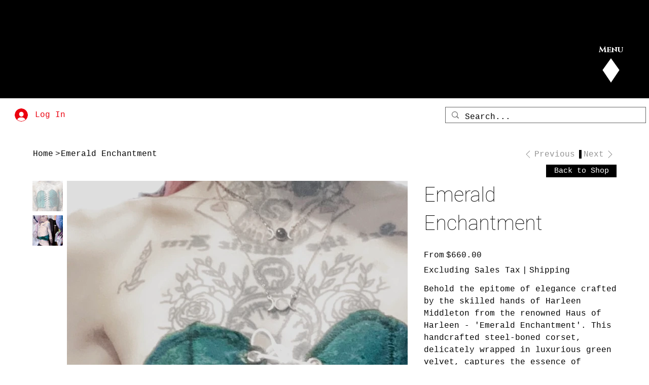

--- FILE ---
content_type: text/html; charset=utf-8
request_url: https://www.google.com/recaptcha/api2/aframe
body_size: 184
content:
<!DOCTYPE HTML><html><head><meta http-equiv="content-type" content="text/html; charset=UTF-8"></head><body><script nonce="IjlBodNf6mbKq2hNS3XYrQ">/** Anti-fraud and anti-abuse applications only. See google.com/recaptcha */ try{var clients={'sodar':'https://pagead2.googlesyndication.com/pagead/sodar?'};window.addEventListener("message",function(a){try{if(a.source===window.parent){var b=JSON.parse(a.data);var c=clients[b['id']];if(c){var d=document.createElement('img');d.src=c+b['params']+'&rc='+(localStorage.getItem("rc::a")?sessionStorage.getItem("rc::b"):"");window.document.body.appendChild(d);sessionStorage.setItem("rc::e",parseInt(sessionStorage.getItem("rc::e")||0)+1);localStorage.setItem("rc::h",'1769117955053');}}}catch(b){}});window.parent.postMessage("_grecaptcha_ready", "*");}catch(b){}</script></body></html>

--- FILE ---
content_type: text/css
request_url: https://css.twik.io/65616d565151e.css
body_size: 32
content:
[data-hook="grid-layout-item"],div > ul > li[class*=itemWrapper],ul > li:nth-child(n) > ul{color: transparent !important; opacity: 0 !important; visibility: hidden !important;}